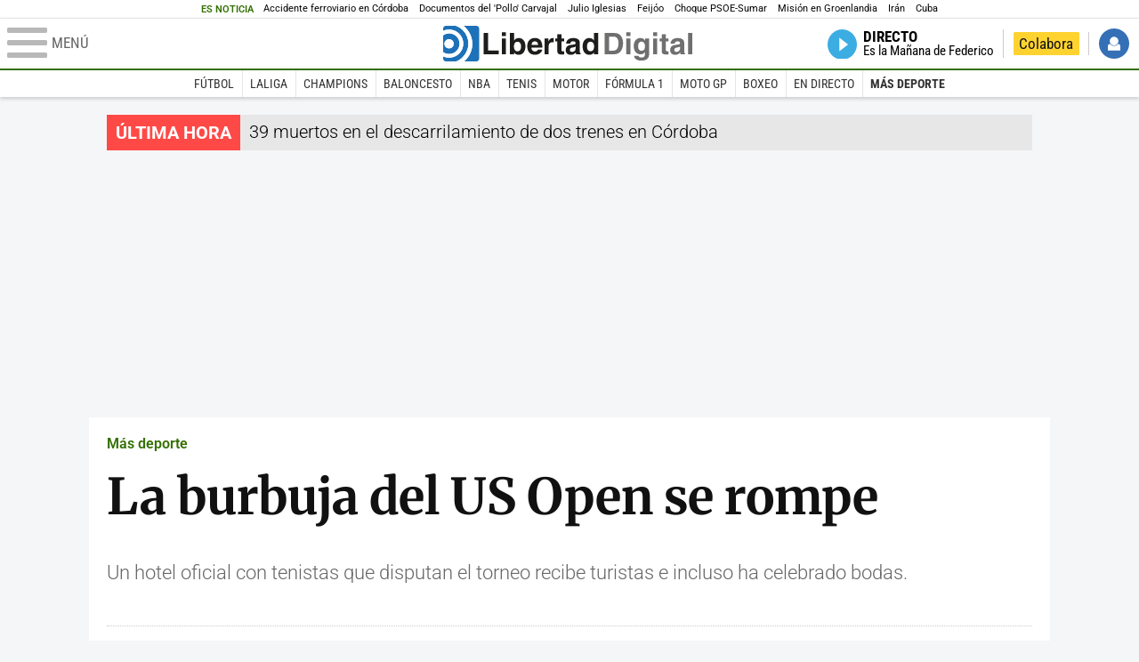

--- FILE ---
content_type: application/javascript
request_url: https://s1.staticld.com/js/2/jquery.fullsizable.min.js
body_size: 1354
content:
var $jscomp=$jscomp||{};$jscomp.scope={};$jscomp.findInternal=function(a,b,c){a instanceof String&&(a=String(a));for(var e=a.length,d=0;d<e;d++){var h=a[d];if(b.call(c,h,d,a))return{i:d,v:h}}return{i:-1,v:void 0}};$jscomp.ASSUME_ES5=!1;$jscomp.ASSUME_NO_NATIVE_MAP=!1;$jscomp.ASSUME_NO_NATIVE_SET=!1;$jscomp.SIMPLE_FROUND_POLYFILL=!1;
$jscomp.defineProperty=$jscomp.ASSUME_ES5||"function"==typeof Object.defineProperties?Object.defineProperty:function(a,b,c){a!=Array.prototype&&a!=Object.prototype&&(a[b]=c.value)};$jscomp.getGlobal=function(a){return"undefined"!=typeof window&&window===a?a:"undefined"!=typeof global&&null!=global?global:a};$jscomp.global=$jscomp.getGlobal(this);
$jscomp.polyfill=function(a,b,c,e){if(b){c=$jscomp.global;a=a.split(".");for(e=0;e<a.length-1;e++){var d=a[e];d in c||(c[d]={});c=c[d]}a=a[a.length-1];e=c[a];b=b(e);b!=e&&null!=b&&$jscomp.defineProperty(c,a,{configurable:!0,writable:!0,value:b})}};
(function(){var a;var b=jQuery;var c=b('<div id="foto-ampliada"><div id="fullsized_image_holder"></div></div>');var e=[];var d=function(b){27===b.keyCode&&g()};var h=function(a,f){null==f&&(f=!1);b("#fullsized_image_holder").hide();b("#fullsized_image_holder").html(a);if(null!=a.loaded)b("#foto-ampliada").removeClass("loading"),b("#fullsized_image_holder").fadeIn("fast");else return b("#foto-ampliada").addClass("loading"),a.onload=function(){b("#fullsized_image_holder").fadeIn("slow",function(){return b("#foto-ampliada").removeClass("loading")});
this.loaded=!0},a.src=a.buffer_src};var m=function(a,f){b("body").append(c);h(a);l();return b("#foto-ampliada").hide().fadeIn(function(){q();return b(document).trigger("fullsizable:opened",f)})};var g=function(){b("#foto-ampliada").fadeOut(function(){return c.remove()});n()&&r();b("#foto-ampliada").removeClass("loading");t()};var p=function(a){e.length=0;return a.each(function(){var a=new Image;a.buffer_src=b(this).attr("href");a.index=e.length;e.push(a);return b(this).on("click",function(b){b.preventDefault();
return m(a,this)})})};var u=function(){c.append('<a id="fullsized_close" href="#close"></a>');b(document).on("click","#fullsized_close",function(a){a.preventDefault();a.stopPropagation();return g()});return b(document).on("click","#foto-ampliada",g)};var q=function(){b(document).on("keydown",d);return b(document).on("fullsizable:close",g)};var t=function(){b(document).off("keydown",d);return b(document).off("fullsizable:close")};b.fn.fullsizable=function(c){b.extend({selector:this.selector},c||{});
u();p(this);v()&&(a=document.webkitFullscreenEnabled?"webkitfullscreenchange":document.msFullscreenEnabled?"MSFullscreenChange":document.mozFullScreenEnabled?"mozfullscreenchange":"fullscreenchange",b(document).on(a,w));b(document).on("fullsizable:reload",p);b(document).on("fullsizable:open",function(a,c){var f;var d=[];var k=0;for(f=e.length;k<f;k++)a=e[k],a.buffer_src===b(c).attr("href")?d.push(m(a,c)):d.push(void 0);return d});return this};var v=function(){return document.fullscreenEnabled||document.msFullscreenEnabled||
document.mozFullScreenEnabled||document.webkitFullscreenEnabled};var n=function(){return!!(document.fullscreenElement||document.msFullscreenElement||document.mozFullScreenElement||document.webkitFullscreenElement)};var w=function(a){n()||g()};var r=function(){return l(!0)};var l=function(a){var b=c.get(0);if(b.requestFullscreen)return document.fullscreen||a?document.exitFullscreen():b.requestFullscreen();if(b.webkitRequestFullscreen)return document.webkitIsFullscreen||a?document.webkitExitFullscreen():
b.webkitRequestFullscreen(Element.ALLOW_KEYBOARD_INPUT);if(b.msRequestFullscreen)return document.msIsFullscreen||a?document.msExitFullscreen():b.msRequestFullscreen();if(b.mozRequestFullScreen)return document.mozFullScreen||a?document.mozCancelFullScreen():b.mozRequestFullScreen()}}).call(this);
